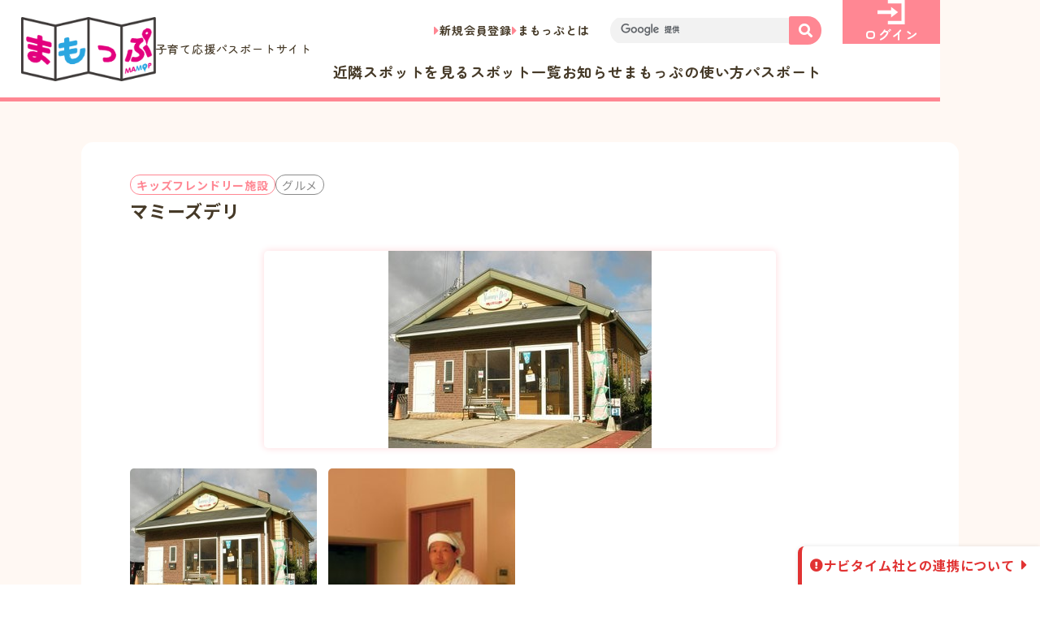

--- FILE ---
content_type: text/html; charset=utf-8
request_url: https://www.google.com/recaptcha/api2/anchor?ar=1&k=6Ld3Yk0iAAAAAPb9m_czyhm0Cl4Y8SnTWEJeoE5D&co=aHR0cHM6Ly9tYW1vcC5qcDo0NDM.&hl=ja&v=PoyoqOPhxBO7pBk68S4YbpHZ&size=invisible&anchor-ms=20000&execute-ms=30000&cb=njv21na50taf
body_size: 49056
content:
<!DOCTYPE HTML><html dir="ltr" lang="ja"><head><meta http-equiv="Content-Type" content="text/html; charset=UTF-8">
<meta http-equiv="X-UA-Compatible" content="IE=edge">
<title>reCAPTCHA</title>
<style type="text/css">
/* cyrillic-ext */
@font-face {
  font-family: 'Roboto';
  font-style: normal;
  font-weight: 400;
  font-stretch: 100%;
  src: url(//fonts.gstatic.com/s/roboto/v48/KFO7CnqEu92Fr1ME7kSn66aGLdTylUAMa3GUBHMdazTgWw.woff2) format('woff2');
  unicode-range: U+0460-052F, U+1C80-1C8A, U+20B4, U+2DE0-2DFF, U+A640-A69F, U+FE2E-FE2F;
}
/* cyrillic */
@font-face {
  font-family: 'Roboto';
  font-style: normal;
  font-weight: 400;
  font-stretch: 100%;
  src: url(//fonts.gstatic.com/s/roboto/v48/KFO7CnqEu92Fr1ME7kSn66aGLdTylUAMa3iUBHMdazTgWw.woff2) format('woff2');
  unicode-range: U+0301, U+0400-045F, U+0490-0491, U+04B0-04B1, U+2116;
}
/* greek-ext */
@font-face {
  font-family: 'Roboto';
  font-style: normal;
  font-weight: 400;
  font-stretch: 100%;
  src: url(//fonts.gstatic.com/s/roboto/v48/KFO7CnqEu92Fr1ME7kSn66aGLdTylUAMa3CUBHMdazTgWw.woff2) format('woff2');
  unicode-range: U+1F00-1FFF;
}
/* greek */
@font-face {
  font-family: 'Roboto';
  font-style: normal;
  font-weight: 400;
  font-stretch: 100%;
  src: url(//fonts.gstatic.com/s/roboto/v48/KFO7CnqEu92Fr1ME7kSn66aGLdTylUAMa3-UBHMdazTgWw.woff2) format('woff2');
  unicode-range: U+0370-0377, U+037A-037F, U+0384-038A, U+038C, U+038E-03A1, U+03A3-03FF;
}
/* math */
@font-face {
  font-family: 'Roboto';
  font-style: normal;
  font-weight: 400;
  font-stretch: 100%;
  src: url(//fonts.gstatic.com/s/roboto/v48/KFO7CnqEu92Fr1ME7kSn66aGLdTylUAMawCUBHMdazTgWw.woff2) format('woff2');
  unicode-range: U+0302-0303, U+0305, U+0307-0308, U+0310, U+0312, U+0315, U+031A, U+0326-0327, U+032C, U+032F-0330, U+0332-0333, U+0338, U+033A, U+0346, U+034D, U+0391-03A1, U+03A3-03A9, U+03B1-03C9, U+03D1, U+03D5-03D6, U+03F0-03F1, U+03F4-03F5, U+2016-2017, U+2034-2038, U+203C, U+2040, U+2043, U+2047, U+2050, U+2057, U+205F, U+2070-2071, U+2074-208E, U+2090-209C, U+20D0-20DC, U+20E1, U+20E5-20EF, U+2100-2112, U+2114-2115, U+2117-2121, U+2123-214F, U+2190, U+2192, U+2194-21AE, U+21B0-21E5, U+21F1-21F2, U+21F4-2211, U+2213-2214, U+2216-22FF, U+2308-230B, U+2310, U+2319, U+231C-2321, U+2336-237A, U+237C, U+2395, U+239B-23B7, U+23D0, U+23DC-23E1, U+2474-2475, U+25AF, U+25B3, U+25B7, U+25BD, U+25C1, U+25CA, U+25CC, U+25FB, U+266D-266F, U+27C0-27FF, U+2900-2AFF, U+2B0E-2B11, U+2B30-2B4C, U+2BFE, U+3030, U+FF5B, U+FF5D, U+1D400-1D7FF, U+1EE00-1EEFF;
}
/* symbols */
@font-face {
  font-family: 'Roboto';
  font-style: normal;
  font-weight: 400;
  font-stretch: 100%;
  src: url(//fonts.gstatic.com/s/roboto/v48/KFO7CnqEu92Fr1ME7kSn66aGLdTylUAMaxKUBHMdazTgWw.woff2) format('woff2');
  unicode-range: U+0001-000C, U+000E-001F, U+007F-009F, U+20DD-20E0, U+20E2-20E4, U+2150-218F, U+2190, U+2192, U+2194-2199, U+21AF, U+21E6-21F0, U+21F3, U+2218-2219, U+2299, U+22C4-22C6, U+2300-243F, U+2440-244A, U+2460-24FF, U+25A0-27BF, U+2800-28FF, U+2921-2922, U+2981, U+29BF, U+29EB, U+2B00-2BFF, U+4DC0-4DFF, U+FFF9-FFFB, U+10140-1018E, U+10190-1019C, U+101A0, U+101D0-101FD, U+102E0-102FB, U+10E60-10E7E, U+1D2C0-1D2D3, U+1D2E0-1D37F, U+1F000-1F0FF, U+1F100-1F1AD, U+1F1E6-1F1FF, U+1F30D-1F30F, U+1F315, U+1F31C, U+1F31E, U+1F320-1F32C, U+1F336, U+1F378, U+1F37D, U+1F382, U+1F393-1F39F, U+1F3A7-1F3A8, U+1F3AC-1F3AF, U+1F3C2, U+1F3C4-1F3C6, U+1F3CA-1F3CE, U+1F3D4-1F3E0, U+1F3ED, U+1F3F1-1F3F3, U+1F3F5-1F3F7, U+1F408, U+1F415, U+1F41F, U+1F426, U+1F43F, U+1F441-1F442, U+1F444, U+1F446-1F449, U+1F44C-1F44E, U+1F453, U+1F46A, U+1F47D, U+1F4A3, U+1F4B0, U+1F4B3, U+1F4B9, U+1F4BB, U+1F4BF, U+1F4C8-1F4CB, U+1F4D6, U+1F4DA, U+1F4DF, U+1F4E3-1F4E6, U+1F4EA-1F4ED, U+1F4F7, U+1F4F9-1F4FB, U+1F4FD-1F4FE, U+1F503, U+1F507-1F50B, U+1F50D, U+1F512-1F513, U+1F53E-1F54A, U+1F54F-1F5FA, U+1F610, U+1F650-1F67F, U+1F687, U+1F68D, U+1F691, U+1F694, U+1F698, U+1F6AD, U+1F6B2, U+1F6B9-1F6BA, U+1F6BC, U+1F6C6-1F6CF, U+1F6D3-1F6D7, U+1F6E0-1F6EA, U+1F6F0-1F6F3, U+1F6F7-1F6FC, U+1F700-1F7FF, U+1F800-1F80B, U+1F810-1F847, U+1F850-1F859, U+1F860-1F887, U+1F890-1F8AD, U+1F8B0-1F8BB, U+1F8C0-1F8C1, U+1F900-1F90B, U+1F93B, U+1F946, U+1F984, U+1F996, U+1F9E9, U+1FA00-1FA6F, U+1FA70-1FA7C, U+1FA80-1FA89, U+1FA8F-1FAC6, U+1FACE-1FADC, U+1FADF-1FAE9, U+1FAF0-1FAF8, U+1FB00-1FBFF;
}
/* vietnamese */
@font-face {
  font-family: 'Roboto';
  font-style: normal;
  font-weight: 400;
  font-stretch: 100%;
  src: url(//fonts.gstatic.com/s/roboto/v48/KFO7CnqEu92Fr1ME7kSn66aGLdTylUAMa3OUBHMdazTgWw.woff2) format('woff2');
  unicode-range: U+0102-0103, U+0110-0111, U+0128-0129, U+0168-0169, U+01A0-01A1, U+01AF-01B0, U+0300-0301, U+0303-0304, U+0308-0309, U+0323, U+0329, U+1EA0-1EF9, U+20AB;
}
/* latin-ext */
@font-face {
  font-family: 'Roboto';
  font-style: normal;
  font-weight: 400;
  font-stretch: 100%;
  src: url(//fonts.gstatic.com/s/roboto/v48/KFO7CnqEu92Fr1ME7kSn66aGLdTylUAMa3KUBHMdazTgWw.woff2) format('woff2');
  unicode-range: U+0100-02BA, U+02BD-02C5, U+02C7-02CC, U+02CE-02D7, U+02DD-02FF, U+0304, U+0308, U+0329, U+1D00-1DBF, U+1E00-1E9F, U+1EF2-1EFF, U+2020, U+20A0-20AB, U+20AD-20C0, U+2113, U+2C60-2C7F, U+A720-A7FF;
}
/* latin */
@font-face {
  font-family: 'Roboto';
  font-style: normal;
  font-weight: 400;
  font-stretch: 100%;
  src: url(//fonts.gstatic.com/s/roboto/v48/KFO7CnqEu92Fr1ME7kSn66aGLdTylUAMa3yUBHMdazQ.woff2) format('woff2');
  unicode-range: U+0000-00FF, U+0131, U+0152-0153, U+02BB-02BC, U+02C6, U+02DA, U+02DC, U+0304, U+0308, U+0329, U+2000-206F, U+20AC, U+2122, U+2191, U+2193, U+2212, U+2215, U+FEFF, U+FFFD;
}
/* cyrillic-ext */
@font-face {
  font-family: 'Roboto';
  font-style: normal;
  font-weight: 500;
  font-stretch: 100%;
  src: url(//fonts.gstatic.com/s/roboto/v48/KFO7CnqEu92Fr1ME7kSn66aGLdTylUAMa3GUBHMdazTgWw.woff2) format('woff2');
  unicode-range: U+0460-052F, U+1C80-1C8A, U+20B4, U+2DE0-2DFF, U+A640-A69F, U+FE2E-FE2F;
}
/* cyrillic */
@font-face {
  font-family: 'Roboto';
  font-style: normal;
  font-weight: 500;
  font-stretch: 100%;
  src: url(//fonts.gstatic.com/s/roboto/v48/KFO7CnqEu92Fr1ME7kSn66aGLdTylUAMa3iUBHMdazTgWw.woff2) format('woff2');
  unicode-range: U+0301, U+0400-045F, U+0490-0491, U+04B0-04B1, U+2116;
}
/* greek-ext */
@font-face {
  font-family: 'Roboto';
  font-style: normal;
  font-weight: 500;
  font-stretch: 100%;
  src: url(//fonts.gstatic.com/s/roboto/v48/KFO7CnqEu92Fr1ME7kSn66aGLdTylUAMa3CUBHMdazTgWw.woff2) format('woff2');
  unicode-range: U+1F00-1FFF;
}
/* greek */
@font-face {
  font-family: 'Roboto';
  font-style: normal;
  font-weight: 500;
  font-stretch: 100%;
  src: url(//fonts.gstatic.com/s/roboto/v48/KFO7CnqEu92Fr1ME7kSn66aGLdTylUAMa3-UBHMdazTgWw.woff2) format('woff2');
  unicode-range: U+0370-0377, U+037A-037F, U+0384-038A, U+038C, U+038E-03A1, U+03A3-03FF;
}
/* math */
@font-face {
  font-family: 'Roboto';
  font-style: normal;
  font-weight: 500;
  font-stretch: 100%;
  src: url(//fonts.gstatic.com/s/roboto/v48/KFO7CnqEu92Fr1ME7kSn66aGLdTylUAMawCUBHMdazTgWw.woff2) format('woff2');
  unicode-range: U+0302-0303, U+0305, U+0307-0308, U+0310, U+0312, U+0315, U+031A, U+0326-0327, U+032C, U+032F-0330, U+0332-0333, U+0338, U+033A, U+0346, U+034D, U+0391-03A1, U+03A3-03A9, U+03B1-03C9, U+03D1, U+03D5-03D6, U+03F0-03F1, U+03F4-03F5, U+2016-2017, U+2034-2038, U+203C, U+2040, U+2043, U+2047, U+2050, U+2057, U+205F, U+2070-2071, U+2074-208E, U+2090-209C, U+20D0-20DC, U+20E1, U+20E5-20EF, U+2100-2112, U+2114-2115, U+2117-2121, U+2123-214F, U+2190, U+2192, U+2194-21AE, U+21B0-21E5, U+21F1-21F2, U+21F4-2211, U+2213-2214, U+2216-22FF, U+2308-230B, U+2310, U+2319, U+231C-2321, U+2336-237A, U+237C, U+2395, U+239B-23B7, U+23D0, U+23DC-23E1, U+2474-2475, U+25AF, U+25B3, U+25B7, U+25BD, U+25C1, U+25CA, U+25CC, U+25FB, U+266D-266F, U+27C0-27FF, U+2900-2AFF, U+2B0E-2B11, U+2B30-2B4C, U+2BFE, U+3030, U+FF5B, U+FF5D, U+1D400-1D7FF, U+1EE00-1EEFF;
}
/* symbols */
@font-face {
  font-family: 'Roboto';
  font-style: normal;
  font-weight: 500;
  font-stretch: 100%;
  src: url(//fonts.gstatic.com/s/roboto/v48/KFO7CnqEu92Fr1ME7kSn66aGLdTylUAMaxKUBHMdazTgWw.woff2) format('woff2');
  unicode-range: U+0001-000C, U+000E-001F, U+007F-009F, U+20DD-20E0, U+20E2-20E4, U+2150-218F, U+2190, U+2192, U+2194-2199, U+21AF, U+21E6-21F0, U+21F3, U+2218-2219, U+2299, U+22C4-22C6, U+2300-243F, U+2440-244A, U+2460-24FF, U+25A0-27BF, U+2800-28FF, U+2921-2922, U+2981, U+29BF, U+29EB, U+2B00-2BFF, U+4DC0-4DFF, U+FFF9-FFFB, U+10140-1018E, U+10190-1019C, U+101A0, U+101D0-101FD, U+102E0-102FB, U+10E60-10E7E, U+1D2C0-1D2D3, U+1D2E0-1D37F, U+1F000-1F0FF, U+1F100-1F1AD, U+1F1E6-1F1FF, U+1F30D-1F30F, U+1F315, U+1F31C, U+1F31E, U+1F320-1F32C, U+1F336, U+1F378, U+1F37D, U+1F382, U+1F393-1F39F, U+1F3A7-1F3A8, U+1F3AC-1F3AF, U+1F3C2, U+1F3C4-1F3C6, U+1F3CA-1F3CE, U+1F3D4-1F3E0, U+1F3ED, U+1F3F1-1F3F3, U+1F3F5-1F3F7, U+1F408, U+1F415, U+1F41F, U+1F426, U+1F43F, U+1F441-1F442, U+1F444, U+1F446-1F449, U+1F44C-1F44E, U+1F453, U+1F46A, U+1F47D, U+1F4A3, U+1F4B0, U+1F4B3, U+1F4B9, U+1F4BB, U+1F4BF, U+1F4C8-1F4CB, U+1F4D6, U+1F4DA, U+1F4DF, U+1F4E3-1F4E6, U+1F4EA-1F4ED, U+1F4F7, U+1F4F9-1F4FB, U+1F4FD-1F4FE, U+1F503, U+1F507-1F50B, U+1F50D, U+1F512-1F513, U+1F53E-1F54A, U+1F54F-1F5FA, U+1F610, U+1F650-1F67F, U+1F687, U+1F68D, U+1F691, U+1F694, U+1F698, U+1F6AD, U+1F6B2, U+1F6B9-1F6BA, U+1F6BC, U+1F6C6-1F6CF, U+1F6D3-1F6D7, U+1F6E0-1F6EA, U+1F6F0-1F6F3, U+1F6F7-1F6FC, U+1F700-1F7FF, U+1F800-1F80B, U+1F810-1F847, U+1F850-1F859, U+1F860-1F887, U+1F890-1F8AD, U+1F8B0-1F8BB, U+1F8C0-1F8C1, U+1F900-1F90B, U+1F93B, U+1F946, U+1F984, U+1F996, U+1F9E9, U+1FA00-1FA6F, U+1FA70-1FA7C, U+1FA80-1FA89, U+1FA8F-1FAC6, U+1FACE-1FADC, U+1FADF-1FAE9, U+1FAF0-1FAF8, U+1FB00-1FBFF;
}
/* vietnamese */
@font-face {
  font-family: 'Roboto';
  font-style: normal;
  font-weight: 500;
  font-stretch: 100%;
  src: url(//fonts.gstatic.com/s/roboto/v48/KFO7CnqEu92Fr1ME7kSn66aGLdTylUAMa3OUBHMdazTgWw.woff2) format('woff2');
  unicode-range: U+0102-0103, U+0110-0111, U+0128-0129, U+0168-0169, U+01A0-01A1, U+01AF-01B0, U+0300-0301, U+0303-0304, U+0308-0309, U+0323, U+0329, U+1EA0-1EF9, U+20AB;
}
/* latin-ext */
@font-face {
  font-family: 'Roboto';
  font-style: normal;
  font-weight: 500;
  font-stretch: 100%;
  src: url(//fonts.gstatic.com/s/roboto/v48/KFO7CnqEu92Fr1ME7kSn66aGLdTylUAMa3KUBHMdazTgWw.woff2) format('woff2');
  unicode-range: U+0100-02BA, U+02BD-02C5, U+02C7-02CC, U+02CE-02D7, U+02DD-02FF, U+0304, U+0308, U+0329, U+1D00-1DBF, U+1E00-1E9F, U+1EF2-1EFF, U+2020, U+20A0-20AB, U+20AD-20C0, U+2113, U+2C60-2C7F, U+A720-A7FF;
}
/* latin */
@font-face {
  font-family: 'Roboto';
  font-style: normal;
  font-weight: 500;
  font-stretch: 100%;
  src: url(//fonts.gstatic.com/s/roboto/v48/KFO7CnqEu92Fr1ME7kSn66aGLdTylUAMa3yUBHMdazQ.woff2) format('woff2');
  unicode-range: U+0000-00FF, U+0131, U+0152-0153, U+02BB-02BC, U+02C6, U+02DA, U+02DC, U+0304, U+0308, U+0329, U+2000-206F, U+20AC, U+2122, U+2191, U+2193, U+2212, U+2215, U+FEFF, U+FFFD;
}
/* cyrillic-ext */
@font-face {
  font-family: 'Roboto';
  font-style: normal;
  font-weight: 900;
  font-stretch: 100%;
  src: url(//fonts.gstatic.com/s/roboto/v48/KFO7CnqEu92Fr1ME7kSn66aGLdTylUAMa3GUBHMdazTgWw.woff2) format('woff2');
  unicode-range: U+0460-052F, U+1C80-1C8A, U+20B4, U+2DE0-2DFF, U+A640-A69F, U+FE2E-FE2F;
}
/* cyrillic */
@font-face {
  font-family: 'Roboto';
  font-style: normal;
  font-weight: 900;
  font-stretch: 100%;
  src: url(//fonts.gstatic.com/s/roboto/v48/KFO7CnqEu92Fr1ME7kSn66aGLdTylUAMa3iUBHMdazTgWw.woff2) format('woff2');
  unicode-range: U+0301, U+0400-045F, U+0490-0491, U+04B0-04B1, U+2116;
}
/* greek-ext */
@font-face {
  font-family: 'Roboto';
  font-style: normal;
  font-weight: 900;
  font-stretch: 100%;
  src: url(//fonts.gstatic.com/s/roboto/v48/KFO7CnqEu92Fr1ME7kSn66aGLdTylUAMa3CUBHMdazTgWw.woff2) format('woff2');
  unicode-range: U+1F00-1FFF;
}
/* greek */
@font-face {
  font-family: 'Roboto';
  font-style: normal;
  font-weight: 900;
  font-stretch: 100%;
  src: url(//fonts.gstatic.com/s/roboto/v48/KFO7CnqEu92Fr1ME7kSn66aGLdTylUAMa3-UBHMdazTgWw.woff2) format('woff2');
  unicode-range: U+0370-0377, U+037A-037F, U+0384-038A, U+038C, U+038E-03A1, U+03A3-03FF;
}
/* math */
@font-face {
  font-family: 'Roboto';
  font-style: normal;
  font-weight: 900;
  font-stretch: 100%;
  src: url(//fonts.gstatic.com/s/roboto/v48/KFO7CnqEu92Fr1ME7kSn66aGLdTylUAMawCUBHMdazTgWw.woff2) format('woff2');
  unicode-range: U+0302-0303, U+0305, U+0307-0308, U+0310, U+0312, U+0315, U+031A, U+0326-0327, U+032C, U+032F-0330, U+0332-0333, U+0338, U+033A, U+0346, U+034D, U+0391-03A1, U+03A3-03A9, U+03B1-03C9, U+03D1, U+03D5-03D6, U+03F0-03F1, U+03F4-03F5, U+2016-2017, U+2034-2038, U+203C, U+2040, U+2043, U+2047, U+2050, U+2057, U+205F, U+2070-2071, U+2074-208E, U+2090-209C, U+20D0-20DC, U+20E1, U+20E5-20EF, U+2100-2112, U+2114-2115, U+2117-2121, U+2123-214F, U+2190, U+2192, U+2194-21AE, U+21B0-21E5, U+21F1-21F2, U+21F4-2211, U+2213-2214, U+2216-22FF, U+2308-230B, U+2310, U+2319, U+231C-2321, U+2336-237A, U+237C, U+2395, U+239B-23B7, U+23D0, U+23DC-23E1, U+2474-2475, U+25AF, U+25B3, U+25B7, U+25BD, U+25C1, U+25CA, U+25CC, U+25FB, U+266D-266F, U+27C0-27FF, U+2900-2AFF, U+2B0E-2B11, U+2B30-2B4C, U+2BFE, U+3030, U+FF5B, U+FF5D, U+1D400-1D7FF, U+1EE00-1EEFF;
}
/* symbols */
@font-face {
  font-family: 'Roboto';
  font-style: normal;
  font-weight: 900;
  font-stretch: 100%;
  src: url(//fonts.gstatic.com/s/roboto/v48/KFO7CnqEu92Fr1ME7kSn66aGLdTylUAMaxKUBHMdazTgWw.woff2) format('woff2');
  unicode-range: U+0001-000C, U+000E-001F, U+007F-009F, U+20DD-20E0, U+20E2-20E4, U+2150-218F, U+2190, U+2192, U+2194-2199, U+21AF, U+21E6-21F0, U+21F3, U+2218-2219, U+2299, U+22C4-22C6, U+2300-243F, U+2440-244A, U+2460-24FF, U+25A0-27BF, U+2800-28FF, U+2921-2922, U+2981, U+29BF, U+29EB, U+2B00-2BFF, U+4DC0-4DFF, U+FFF9-FFFB, U+10140-1018E, U+10190-1019C, U+101A0, U+101D0-101FD, U+102E0-102FB, U+10E60-10E7E, U+1D2C0-1D2D3, U+1D2E0-1D37F, U+1F000-1F0FF, U+1F100-1F1AD, U+1F1E6-1F1FF, U+1F30D-1F30F, U+1F315, U+1F31C, U+1F31E, U+1F320-1F32C, U+1F336, U+1F378, U+1F37D, U+1F382, U+1F393-1F39F, U+1F3A7-1F3A8, U+1F3AC-1F3AF, U+1F3C2, U+1F3C4-1F3C6, U+1F3CA-1F3CE, U+1F3D4-1F3E0, U+1F3ED, U+1F3F1-1F3F3, U+1F3F5-1F3F7, U+1F408, U+1F415, U+1F41F, U+1F426, U+1F43F, U+1F441-1F442, U+1F444, U+1F446-1F449, U+1F44C-1F44E, U+1F453, U+1F46A, U+1F47D, U+1F4A3, U+1F4B0, U+1F4B3, U+1F4B9, U+1F4BB, U+1F4BF, U+1F4C8-1F4CB, U+1F4D6, U+1F4DA, U+1F4DF, U+1F4E3-1F4E6, U+1F4EA-1F4ED, U+1F4F7, U+1F4F9-1F4FB, U+1F4FD-1F4FE, U+1F503, U+1F507-1F50B, U+1F50D, U+1F512-1F513, U+1F53E-1F54A, U+1F54F-1F5FA, U+1F610, U+1F650-1F67F, U+1F687, U+1F68D, U+1F691, U+1F694, U+1F698, U+1F6AD, U+1F6B2, U+1F6B9-1F6BA, U+1F6BC, U+1F6C6-1F6CF, U+1F6D3-1F6D7, U+1F6E0-1F6EA, U+1F6F0-1F6F3, U+1F6F7-1F6FC, U+1F700-1F7FF, U+1F800-1F80B, U+1F810-1F847, U+1F850-1F859, U+1F860-1F887, U+1F890-1F8AD, U+1F8B0-1F8BB, U+1F8C0-1F8C1, U+1F900-1F90B, U+1F93B, U+1F946, U+1F984, U+1F996, U+1F9E9, U+1FA00-1FA6F, U+1FA70-1FA7C, U+1FA80-1FA89, U+1FA8F-1FAC6, U+1FACE-1FADC, U+1FADF-1FAE9, U+1FAF0-1FAF8, U+1FB00-1FBFF;
}
/* vietnamese */
@font-face {
  font-family: 'Roboto';
  font-style: normal;
  font-weight: 900;
  font-stretch: 100%;
  src: url(//fonts.gstatic.com/s/roboto/v48/KFO7CnqEu92Fr1ME7kSn66aGLdTylUAMa3OUBHMdazTgWw.woff2) format('woff2');
  unicode-range: U+0102-0103, U+0110-0111, U+0128-0129, U+0168-0169, U+01A0-01A1, U+01AF-01B0, U+0300-0301, U+0303-0304, U+0308-0309, U+0323, U+0329, U+1EA0-1EF9, U+20AB;
}
/* latin-ext */
@font-face {
  font-family: 'Roboto';
  font-style: normal;
  font-weight: 900;
  font-stretch: 100%;
  src: url(//fonts.gstatic.com/s/roboto/v48/KFO7CnqEu92Fr1ME7kSn66aGLdTylUAMa3KUBHMdazTgWw.woff2) format('woff2');
  unicode-range: U+0100-02BA, U+02BD-02C5, U+02C7-02CC, U+02CE-02D7, U+02DD-02FF, U+0304, U+0308, U+0329, U+1D00-1DBF, U+1E00-1E9F, U+1EF2-1EFF, U+2020, U+20A0-20AB, U+20AD-20C0, U+2113, U+2C60-2C7F, U+A720-A7FF;
}
/* latin */
@font-face {
  font-family: 'Roboto';
  font-style: normal;
  font-weight: 900;
  font-stretch: 100%;
  src: url(//fonts.gstatic.com/s/roboto/v48/KFO7CnqEu92Fr1ME7kSn66aGLdTylUAMa3yUBHMdazQ.woff2) format('woff2');
  unicode-range: U+0000-00FF, U+0131, U+0152-0153, U+02BB-02BC, U+02C6, U+02DA, U+02DC, U+0304, U+0308, U+0329, U+2000-206F, U+20AC, U+2122, U+2191, U+2193, U+2212, U+2215, U+FEFF, U+FFFD;
}

</style>
<link rel="stylesheet" type="text/css" href="https://www.gstatic.com/recaptcha/releases/PoyoqOPhxBO7pBk68S4YbpHZ/styles__ltr.css">
<script nonce="FnKa5KzEs0HjFCF9gLWnXQ" type="text/javascript">window['__recaptcha_api'] = 'https://www.google.com/recaptcha/api2/';</script>
<script type="text/javascript" src="https://www.gstatic.com/recaptcha/releases/PoyoqOPhxBO7pBk68S4YbpHZ/recaptcha__ja.js" nonce="FnKa5KzEs0HjFCF9gLWnXQ">
      
    </script></head>
<body><div id="rc-anchor-alert" class="rc-anchor-alert"></div>
<input type="hidden" id="recaptcha-token" value="[base64]">
<script type="text/javascript" nonce="FnKa5KzEs0HjFCF9gLWnXQ">
      recaptcha.anchor.Main.init("[\x22ainput\x22,[\x22bgdata\x22,\x22\x22,\[base64]/[base64]/MjU1Ong/[base64]/[base64]/[base64]/[base64]/[base64]/[base64]/[base64]/[base64]/[base64]/[base64]/[base64]/[base64]/[base64]/[base64]/[base64]\\u003d\x22,\[base64]\x22,\x22GMO9ISc5wp01w71DwpnCuRnDhCTCrsOJaVxQZ8O5Yw/DoEINOF0WwoHDtsOiDwd6WcKdUcKgw5IEw4LDoMOWw7JmICUpIUp/M8OgdcK9eMO/[base64]/[base64]/worDj8K0wpYFRcOjCH1JJsK2HsOywqjCjsKvDsKFwrvDt8K8S8KkIsOifS1fw6QqcyARecOMP1RKcBzCu8KEw6oQeVtfJ8Kiw6HCgTcPIB5GCcKOw4/CncOmwozDmsKwBsONw7XDmcKbbkLCmMORw4fCocK2woBcbcOYwpTCpX/DvzPCvcOKw6XDkU/Dg2w8OmwKw6EXL8OyKsKLw5NNw6gIwqfDisOUw6otw7HDnEkvw6obYsKUPzvDgA5Ew6hTwpBrRz/DnBQ2wp8BcMOAwrQHCsORwp4Pw6FbUsK4QX4jHcKBFMKqalggw5VveXXDvcOBFcK/w6/CrhzDsl7Cj8Oaw5rDuGZwZsOAw7fCtMODVMOwwrNzwrrDjMOJSsK2fMOPw6LDrMOZJkIVwpw4K8KfC8Ouw7nDpMKHCjZUYMKUYcOQw7cWwrrDgcO8OsKsU8KYGGXDt8KPwqxaVMK/IzREOcOYw6lswqsWecOTP8OKwohuwoQGw5TDqMOgRSbDscOowqkfDirDgMOyAcO4dV/[base64]/CkTLCm3R4TAQ4w5/CqyYTw57DgcKlwoHDk3ULwoIiPyDChhhowpHDpMOJBATCrMOLSCXDhT3CmMOdw73Cm8KEwofDucOjfEXDncKLFgNyEcKiwobDshI1f14jZ8KvMcKhVFPCo1LCg8O7JgvCi8KrHsOWX8K4wpBKPMO1XsOTGwd8PsKtwq5TSnnDs8O2f8O8OcOQf0vChMOzw7TCocOiAk/DsXJDw60Rw4HDtMKqw41hwoBnw4fCscOawr16w4Z/w6ELw4DCrsKqwrDCmi/[base64]/ClXvCjMO2YTTCkcKRw4DCrMOdw6TClTbCmB8xw7rCslMzbizCvHdgwrDCqH3DoygySD7DoD9XIMKWw4EdBXrCrcOkHMOKwrzCgMKLwr/CicKfwpYpwrFtwqHCnx0EMmkMJMK6wrlAw49xw7cxwq3Dr8OWBcKHE8O4ZmpaeEoywp12DMKvLMOoXMOpw6tzw4Qhw7jCsAxpe8OWw4HDq8O5wqsEwq3DpHzDssO/[base64]/PMKYwpkmA2JMwrptwqjCiMOnwolFw7FENDgSG0/Ct8KrYMOewrjCu8OkwqJOwrkDV8OKP1TDocKLw6vDsMKdwrUfAsOBezPDi8O0wrvDgVYjJsK8AnfDn3jDosKvBEMnwoVlMcOvw4rCn3lqUntJwo7DjQ3Dr8KpwojCm2LCmsKaIS3DoCcFwq5fwq/CnmDCs8KAwpnCgsKeNWANAMOOaF8IwpHDncODbQs5w4I8wpbCm8KtTnQXKcOlwpUPAMKBFhoDw6nDo8O+wrRsZMOIZcKywoI5w58SSMOEw6kJw4HCoMO6EmDCoMKDw69AwrZNw6LCjMKaEnFrE8O3A8KBLlnDji/[base64]/CpjvCksORM8KKXgtacwpMw7TDtxoZw5PDksKhwqDDkRZgBXDDrMOXK8KGwpxAc1krZsKSD8OnKwxKVHvDncO4dF9kwoQcwrEmO8Ksw5zDrsOBCMO2w4YHV8OKwrjCkH/[base64]/eMODA8OMLcO8HTzCqmrCtnjCncKMPB7CvsKOdUjCqcOaFcKWa8KsI8Ogw5jDpAbDvsOiwqU/PsKLUMOXOW4sdMK7w5fCtsOjwqMAw4fCrGTCg8KDE3TDr8KiSgA9wq7DqMObwr8KwpbDgW3CksOvwrwbwofCgsO/E8K/[base64]/DksO1w77Ds8O6P8KcQwTDlGxkQ8K2C15cw5rDsHDDqsOFwrZCIxkcw4ovw4TCrMOywobDqMKEw7ASAMOQw7lEwpTDssOjEsK8w7FfSlPDnQ3CscOjw7zDqi8Uw65rfMOiwoDDoMKkcMOpw4oqw6/[base64]/wqHDu0J1LxrCrsOMecKQRMO/[base64]/wq3DthcWAFjCv2UDw4QAwrLDpA14wrkwNwnCksKiwobCiW/DgMODwrgkaMK9cMKbQj8PwrTDrwnCgcKRT2NASjloQTrCqFs+U1x8w7kbSUEJJMK6w6kpwqHCn8OKw7/Dt8OjH2Ybw5fCnsO5NXw6w7LDs28ZUsKoBWMgax7DucOww5vCrsOYQsORAUZmwr5mViLCrsOGdk/CosOyMsKUUVfDjcK2NR1cH8OZJDXDvsOaYsOMwqDCgiANwpzClmINHcOLBMO7T0clwp7DvxB7wq42ERgrOGMMCcKVWkonw65Nw7bCsC8iQiLCiBbCl8KQUkMPw651wptyKsO2IHFgw5PDu8Ksw7k/worDkCLDu8O1C0keDiROw7YDUsOkw5TDjDZkwqPDviNXXR/[base64]/DnH4pw4/CngljNsKlw7U3woXCgQjDrQ/Dn8Kjwpd5CWU3bMO0QgDCpsOxGw3CmcO1w7tOwrwIFMOyw4hAZ8OpYiwlXMKUw4HDtzB+w77ChQ7Cv2rCsHfCnsOSwo59w5LCpy7DiBFswrEMwoPDusOgwocSQkjDlcKIVz9sUG9Vw61oN2TDpsOAB8OFWHlGwqY/[base64]/MMOcwoMTFWV6wrFxJV9gw54kDMOKwpzDohbDtMKowrvCpBHCvC7CocOCYMOBSMKewoR6wo4WFMKgwr4iacKSwrsEw63DpiXDvU57RAjDpj4TXsKbw7jDusOBXW/CgHNAwr4/w5gUwqTCsRZVWU3DjcKQwoQtwo/CosKKw4VSEFhxwrHCpMOdwpXCoMOHwoQvVsOUw4/[base64]/[base64]/CucKpwpN/wr0VL8O9LiHClcK3w5hdV1zCnsKDNxLCl8KKZsOtw4nCixQpwpfChRxCw61wScOsLFbChE/DuTbCsMKNMcKNwo4mTMOnasOEAsODIsKMW3nDpjtYXcKAY8KkCi4rwovCtMKowoARM8Ondn7DpsO5w6/Cr3oRVsOyw65qwqg/w6DCj00ZDMKdwq53WsOKwocfEWMQw7XDh8KqBcKJw53Dg8K6esKrQVDCisOTwrpww4fDmcKawpHCqsKwb8OjUR0Vw7JKVMKCa8KKXRc3w4QLKQjCqBc6ZQ0Hw7rCi8KiwqFSwrTDlsKhSRrCpBLCuMKjP8OIw6/[base64]/[base64]/w7UFOcKew6vDoytYwrYawp/DtwrCqFrCiUbDs8Kawq14PcK5MMKFw6NWwrbDrw7CrMKww4vDtsOQJsKKRcOvNj4tw6PClTrCnwnDqF1lw5p0w6XCk8KQw4hcF8KOYsOVw6XDgsKjecKowprCjVjCpQLCpj7CmH5Ww5xaJcKxw7Nhb1gHwrvDpHo/XXrDozDCq8OzRRxtw7XCghTDmX8Rw6oGwoLCm8KDw6d9QcKXf8KGRsOdwrs0wqbCnEBMGsKoMsKaw7nCoMOzwoHDuMK4XMKuw6zCu8KQwpDCuMKSwrtDw41BE3ocZsOww4XDgsOUGQp0OFsWw64INhTDqMORE8Oaw7zCusKyw4LDu8OhAsOrBg/DvcOTRsOIRxPCsMKSwoZxwpjDncOWw6DDtx7Cky7DtcK+bxvDolzDp1J1wo/Cm8O3w4A0wq/DlMKvP8K/wq/Ct8KewrdSVsK1w4XDoTjDu0fCtQXDvQLDmMOJeMKcwqLDrMODwqHDpsOxw67Dti3CgcOxIcOKWgHCjsOnDcKgw5UYK11STcOQAcK4Ni4qbU/[base64]/[base64]/Ci1DCjk/[base64]/DtsOVw68Iw7c1F3/CrcKWQ8OJw6sAF8Kvw4NmbCHDuMOPScOgQsKxeh/CmWPCrC/Dg1zCuMKIKsK/K8OPKHnDmT/DpSzDrcO7wpTCosK3w7kFS8OBw5tJKiPDiFDDnEPCv07DtyUoa0fDpcKXw5PDhcK9wqzCnTJSRS/Dk3tVDMKOwqPCjcOwwpvCplbCjCUZXRcDLSo4b1/DrhPDisKHw4TDlcK9EMOJw6vDpcObYUvDqEDDsXzDksOQLsOhwovDv8K9w6zDusKODScTwplVwpXDlAl6wr3CnsOSw4w4w6dJwpzCvcKgYiTDsVTDmsOawoF0w6Ape8K5w7fCumPDisKLw5LDscO/ehrDjMKQw5TDnTLCjMK6DjfDknBdwpDCgcKSwpNkQMO7w5DDkFVjw7kmw43Ct8OkN8OfJmnDksOjUl7CriUzwoLDvD8FwpY1w6c5SjPCmEJTwpRxwrI1wo0jwrR7woN9CkzClUrDhMKNw5rCs8KAw4MDwpgVwqJJw4bCuMOqHi4xw5UgwqY3wrLDkQDDnMOLIcOaPl/Ck3RWf8ObaEtZWsKmw57DuxzCrjw8w74vwofDl8Krwp0Ea8K1w5NYw5pwJ0MKw6M5DF9EwqrCt1fChsO0T8O4QMOPP2IbZyJTwoHCnsOBwrJBTcOawqliw4Apw53Dv8O7LDYycXjDgcKYw5fDlG/[base64]/wpfDnsOXw6LDgcKDwqhowrjCuQ3DslfClcKfwq/DusOMw4jCscObwqjCpcKDSUYMHcKDw7wfwrACa2PCkHDCncOGwpLDoMOnLcKFwrvCrcOoBUYzahwgXcK/SMOYw73DgnjDlyIMwpDCk8ODw7nDmXLDs2HCnQPCqHXDv2A1w6dbwrwdwowOwpfDgQY6w7B8w63Cp8O3AMKaw7wNUMKDwrPChW/Dn2hRZXl/CsOASmPCg8O+w4xZGQHCrsKFIcOeMg5+wqV6Q2lMCgZxwogqVGgcw6Yuw5F8acObw49DesOXwr3Ctl9gbMKfwr/Dq8KAZcOBPsOyek7CpMKSwq4Mw5oHwql/X8Osw5dLw6HCmMK2HMKPCkLCmsKQwpzDlsKabcOcXcOWw4dLwqoaUWMBwpDDjcO6wpzCsB/DvcOLw7dQw7zDtl/CohlAIMOXwrLDuz5VcVTCn1gHE8K/I8OgKcKHDW/DuRNSwo3CqMO8DRbCu0EfRcOFKcKxwpobb13DsAZKwq7CmhlZwprDrhAye8KEYMOjNkbCscOGwobDqCnDmXJ3NMOyw5PDhsOKDCvCqMKtIcOCwrIBeETDrkQsw5fDingpw5ZOwrsBwonCj8KVwp/CqjZnwobDmh8pJsOIOisKKMKgLW89wooZw68/[base64]/CqcKkw57CpcKKdMOHWBxow619wod5w6hqwpEHfsKABwscFS8/SMONF37CrsK6w69PwpfDhRYgw6QCwqFJwrNIUjxrMhwvI8OdIQvDum3CuMObZTAswrTDn8KmwpI+wrLDuRI1T1Nqw5HClcK6ScOKCsKCwrVFa2/DuSPCgFoqwqsvKMOVw4vDjsKmdsKiG3fClMOjacKaecK9JVfCoMO3w7XCqR/[base64]/FFhswpRSScOOCQJkw4PDjTHDu8K/w4hNwrvDtMOSwprCjj0FGcKVwrDCi8KETsKSdy7CjTvDtU7Dq8OWUsKIw44ZwpLDpABJwq8vwo/DtEMfw7fDhX3DnMOqwrrDlsKdJsKMWkBUwqTDg2UcTcKKwpszw617w5pQbDYnQsKdw4B7BDB8wo1Aw6HDhFAPIcOYe09QGkTChV7DkgBawrkjw4/DuMOwKcKFW3JYf8OnJMOqw6kowptaNkDDoRx5P8K/Tk3Chy/DhcOUwoo7asKRSMObw5RMwqwxw67DqiYEw44vwqAqEcOCKgYKw5TCrsOODizDlMOtw7dXwrdRwqA6XEDDmV7DiF/[base64]/w5XDtMOewprCoH7CjTLDuVNyM8K6JsOEdE9/wrVSwq5NworDi8O+IEnDnlZEFMKjFi/DpAEoJsOBwp3CjMOFwo3CjcOBI1zDocKzw6kpw4jDi17DpxkPwpHDrmECwoXCisOKYMKzwrHCjMOBEyRjwqLDgmNiBcKawr1XH8OGw7g2YFxUDMOwSsKeamjDnwRxwpx0w4HDvsKMwrM/V8O2w6XCpcOdwqDDs3HDpldCwpHCicKWwrPDh8OFbMKbwrk8Rl9WdMOQw4nCpicgEA/[base64]/[base64]/Di1Ekf3V/HsO/w68iFsOuwoXCncOcHsKbw7nDpSAZG8KocMOmSX7CqnlhwqQfwqnCt3R7UhlHw4/[base64]/[base64]/CjMOKwr/DsSpVw5LDnn3DilzCg0ZyIMKVwozCgXVxwqjCvCJbwpTCp2LClcKSPWc6wrTChsKIw4nDrW7CssOkA8O9eBwQPTJDV8OIw7TDlF96QAHDqMOywqbDq8KsS8Knw79STxXCuMOGYTJHw63ClcOjw61Nw5Q/w7XCiMOFWX4nV8OARcOIw4/Ci8KKecK8wpV9IMK8wqrCjSx/[base64]/[base64]/Drj8BOXopQsO6Eiocw43CsnnDmsKTw7zCvcK3Vjsdw4Uaw7pYdlkuw4/[base64]/[base64]/[base64]/DrWfCtjZIFXd/w4LDrDVpSyJPFcKHcMOnWQvDnMKqSsOhw4kBTm9+wprCk8OGPcKVGyIFOMKWw6LCjzjCp1ExwoLDu8KLwrTCjsOqwpvCl8KdwoB9w6zChcKHfsKHwqvDuVQiwo4VDnLCpsKUwq7DjMKmRsKda3bDpsKnWUDDgBnDl8KBw51oUsKGwp/CgU/[base64]/M8KKK1lgwoHDgAAIFsKnw6jCjX90KkvCpxFzwr54NMOpLArDs8OOCsKXSTNVby0kYcOsGQzDjsOtwrI+TCMCwpDDuX1UwrnDu8O1XTsOMUJRw5F1woDCvMOrw7LCoAHDncODEcOCwrXClzjDkHDDpDpNdMOWUyzDhsKQNcOFwpBTwoPChCXCtcO/[base64]/wqsaWWonPMOUw7nDplLDv8KswoEYTMKDDxUaw7zDmF7CuSnChkDCpcOjwrpAScKgwoTCn8KsQcKuwpRYw47CkHHDosOAX8KxwpUmwrl5VUs+wr/ClcKcbApbwp5Dw7jCpmZpwqs4CBMbw5wFw7PDrcOyOGozaBLDmcKWwqVjesKdwovDocOWGMK/[base64]/Dn8OOw7XDksOkDgrCk0vDgQtXwpoVwo7CmsKjcVvDrG7Ch8ORKXbCn8ObwooEDMOlw5Z8w5orM0kSa8OJdjjDo8Knwr8JwojChsOVwo8uGV/Cg1jCvA0swqU5wqoubg8+w4N2VzTCmyMBw77DpMKxbg1+wqJPw6UMwrLDnDDChwDCi8Oqw6/DtsK6NBNmVsK1w7PDqwTDuAg6K8OIEcOJw6wQQsODwqLClMKIwpTDm8ODNC10RxPDkVnCmMOawoHCug1Sw6rDisOBDVvCgMKUY8OaEMO/[base64]/[base64]/CoT8KXMKtPXXDuC/Cm8KWCytMw7B7GGjDsiBTwq7Chz3CrmBxw593w4jDjngwB8O/RcKOwoUwwqQvwoMrw4TDsMKuwqvCuBTChsOvZivDmcOKUcKVcEvDhz0EwrkkL8Kqw47CkMK0w7FPw4d4w4sVBx7Dr2PCqC8ow47DjsKQUMOKHnUIwoAuwo3CoMKIwr7Cp8KVwr/[base64]/DtMKRFwsxaMKQeMKtbMKBw7vCn8OLacKwfsOgwoMoeWvCocOdwr/CmsObw40kwpvCqTtgNMOfMxLCrcO3TQxFwpJBwpVwBsKdw5Viw790wq/Ck1vCksKZbsKvw4l1wq5gw6nCgAMqw4DDgHHCmsOdw6pDagBbwrrDimlewr4rQMOvw7PDq2Nrw53CmsKZIMKRWjrDpC/DtGJXwq0vwrkZLsKGRmpSw7/[base64]/ChMKTLMK0D8KuwrUQwrfCrBHCpcKtwqDDlcOvOXRmwrRkw7/[base64]/Dv8OqYsKRw6jCtS8Wc8Kiw5RGLU7CnsOHwpTDtw/DvsKoOAvDkgvCkHAte8OxAyTDmMOLw6sVwobDk0ccK0sjF8Obw4MUW8KCw40HSnPCp8KpYxfDmMOsw7B7w63ChMKTw5RaRSgIw6/DoQYbwps1BWM/wp/DocK3w5nCtsOxwr4rw4bCggkcwrrCiMKXFMOvwqRzacOcGCnCh2bCm8KQw4rCpDxtO8Ovwp0mKGkwUmfCksOibzXDgcKjwqt/w60ydF3DoBYDwr/DncKYw4bCucKmwqNrBGAaAhI8ZzTCk8OaflhUw7zCnAHCh1p+wqs+wrwcwqvCpcO+w6AHwqrChcO5woTCvx7DhRPDoThDwod/[base64]/[base64]/CtcKKBGDCkMOSK8O9w7nCrgdYw4DCikFJwoAzwo/DsQHDr8O2wqtnSsK7wonDncKKw77CusK/w5lHHzrDrwFNdMOrwpTCj8Knw63DkcKDw7rCjcKFAcOvam3CvMOUwowcO1hdAMOlLXXDnMK0w5LCmsOoX8OnwrTDhDTCkMOVwo/Dllglw7fCqMKYYcKMOsOxckJcLsO2VQ15JCbCnDYuwrJ4G1pcMcOJwpzCnXfDiwfCi8OrW8KVO8KzwpfDp8KWwrvDlHQsw4hzw6MOekENwrXDr8KSKUAKVMOXwp1oXMKvwqjCmS3DmsKbMMKOeMK3dcKVVMKTw6VJwrINw642w7lAwptLczPDpQbClVZrw68iw5wkey/CiMKBw43CoMK4N0rDpEHDqcKUwrPCkgJVw7TCg8KcCMKVAsO4wo/Dr0tqwoHCvgXDlMOpwpnCnsOgD8OhDxtxwoPCgiByw5tKwrd2aGRoaCDDhsOJwrMSeRR2wrzChCnDrWPDqiwXbVBcCVM8w4pEwpTCrMO0wp3CucKNScODwoYVwocJwpIPwo3Dq8KawrfDmsKzasK1Oyg8TUxwU8OGw6V/w7siwqEPwpLCqzoOTFxsacKlG8K7Vw/CscKcZz1KwoPCuMKUwqrCkFPChlrCqsOSw4jCicKHw7BrwpXDvMORw5fCgChoNMKbwrfDsMKvw4c1ZcOww4bCqsOQwpM6FMOINBnChEoXwqPCv8KHAkbDnCBZw4F2ezxEKWbCkcO6cy0Vw6x7wp0jaCVdf1AZw4jDtcKiwrBxwoY/FVsGL8KqHEtBL8KGw4DCqsK3Y8KrdMKrwozDp8KwecObQcKTw4USw6kNwojCl8K5w6wGwpFmw5bCisK2BcK6asKFcTfDjMK1w44hGVvCosOXFXPDuhvDhmLCumkMcTbCsRTDqEFoCVJcSMOEaMOlw4xTOWjCljRMFcKeKjtdwrxHw6vDscK/J8KwwqvCj8KKw718w79lOMKZDGrDisOFU8Obw6PDmQvCrcOdwroaKsOvF2XClMOgCF5SK8K9w6rDmgrDp8OwOlx/wrvDqErDqMOewqLDn8KoZy7Ck8O3wo7CpXXCtGwdw6rDqMKhwokCw5RQwpzCjcK/wrTDmUHDn8K1wqHDqG9nwpRMw7sNw6HDkcKPBMK9w7wrLsO8XsK1TjvDmsKPwrYrw4PCkyPCqh8QYSrCujUMwrzDjhkdRzDCnWrCl8OnRsKcw44oP0DDv8KZaW4Nw6zDvMOvw5rDo8OhdcKwwp9APR/CuMOKYl8yw7rDgG7Cs8K+w5TDjX7DlnPCs8KcTglKFMKMwrwINhfDuMK0wop8AnrCn8OvccKkWl0BT8KXLycxJ8O+cMKoZQ05YcK6wr/[base64]/w484VsOtUMKFRcK7w6BKA8KibcO2wpnCt8O2GMKhw6fCgUkSKiTCrHHDsxnCjMKCwqlUwrkKwpggCcKEwolPw5ttLnHCkMOgwpHCjsOMwqDDj8OrwoXDhkrCgcKHw614w6g6wqDCiXfDsBXDih9TcsOewpd3w7XDixXDoXTChRYDEGjDuG/DvHwxw7MKBUDCuMOGw7LDjMOjwrdLLcOiN8OMLcOfQcKfwoYgw5AfJMO5w6QpwqTDnn0yIMOveMO+RsO2CiPCncOoBEXCtcKuw57CrFrCvEADXsOuw4rCuwk0SShawovCpMOUwr8Gw4olwr3Cg2Axw6LDjMO7wqBQR0TDrsK0fkV/IyPDlsKxw7ZPw6ZVF8KibUrCukImacKtw5HDu2lZY1sOw5HDjRtnwrY3w4LCvTPDmUVJEsKsdFLCr8KFwrYJYA3DpBvDtDRGwpXCpcKOLsO4w4Bjw7zCssKrHCg9GcORw67Cr8KLd8OtRRPDu2tmQsKuw4/[base64]/DrcOVw4wEGUZnw5gDNsOcasK4CMK7w5F1w7XCgsKewqBpccO5woXDv2d8wo3DncOjB8KswowIK8OOYcKhKcOMQ8Opw4bDqFrDoMKJDsK5dEbCsj/DgX4TwqtAw5nDiHjCrlDCi8KxXMKuTTPCocKkAsKMCMKPBizCgcKswojDmloIMMK7CcO/wpzDhifCiMOmwo/[base64]/Dk2IBNFHDlcObSMOlwqnCiMOkJcO5w4zDtsOow5FDdG0rRFc6ai4owojCiMOQw67DujUmBz0Vwq3DhRdECcK9cmJjV8OxLFMxdRfChsOiwqoiMm7CtVHDm3PCsMOmWsO1w6gGecOBw4vDiWrCizzCu3nCvMKZU2ZjwrhnwoLDon/DhgQdw71pADA/VcKTNcKuw7DCt8OrW3XDlcKqW8O/[base64]/aXJawrh+ecK/SsOjw7tkJ8K+cUEmW8KnJcKXw5/[base64]/LsKyQ8OEw5ckw79JwoTCjkk+OsOHwol0TsOSw63DgMO3DMK2AkvCtsKIOQDCocOCHMOIw6LDn0TCjMOpw6DDjljCvwLCoBHDixcxwrgow5w5U8Odw6M3YCJUwo/DqjbDjMOlYcOpHn7CpcKDwqjCtkEhwpgpd8OVw4s5wph5csKxVsOewrJLOk8rZcOUwp1jEsKsw57CvcKBKcKfX8KTwoXCvjF3JwgxwphodFPChBbDlk1Kw4/DpExIJsOgw53DlsOxwpt3w4LCj1RQD8KJVsKewqUVw7nDvcObwoXCrsK3w6DDscKfbm/CiCRde8KFPX98c8O2GsK0w6LDqsOhdy/CmF/DmkbCti1Iwpdjw5MTLsOAw6rCsHtWAwFsw6l3YwNNwo3Dm3Ftw5B6wodJwrspM8Oqai9twq/Dn2/Cu8O4wozCsMOzwqlHCzrCiGRiw4rCq8OFw4wpwpQ6w5XDpCHDmWPCu8OWY8K6wp4JaDZ2WcOXOMK3fno0Z31LJMKRFMOdD8OYw7ViVVhOwrvDtMOjVcO3QsO6wpjClsOgw53CtBTDuU4tTMOhZsOwNsOcMsO5BMOYw70gwoAOwp3Dg8OqezBhf8K4w4/CiHPDoVBCOsK3FywDEWjDimEdFmjDlSDDgMOFw5fCkgBpworCo2YKQ0xLBcOZwqoNw6VGw4hNPXnChmILwoxoa23CrBfCjDnDhcO7wp7CuxN3HcOGwp/DlsOLKQQXAgNcw5YMd8O0w5/CiVVgw5VLb09Jw6BWw7zDnhoaPmpmwpIRKMOQH8K8wobDj8Kxw5l9w7/CvgHDu8Krwq8AfMKUwrBywrptNHEKw6QQfMOwREHDqsK+HsKPIcOrfsOKBsKtexDCu8K/[base64]/Cq8KJC8OgIWHCt2TDgMKRA8KDw75aw5/CuMKgAWbCisOaQ0t+wqV+YDnDoFbDmgDDu1/[base64]/[base64]/DsABjw4wMM8Oqw7/DjyzDpcO7OcOqw5wHw60cw5h7wqpkR1zDvBcHw6EPYcOOw4xUMsK0JsOvIStZw7jDlA7DmXnDnU/[base64]/DjlkuJMKdwr7DoxHDqlAKwqTDlcO4w4DCk8OAw4lFY8OUVl5FU8OgR3RzLTtfw4jDsj9jwoYUwqASw7fCniZ0wpvCuBUlwpl/w5x4WSPDrsKSwrZqwqVbPwJIw6lnw7vCosK6OQoXD0HDkkLCq8KTwrzCjQUpw5gWw7fDszXDkMK8w7nCtVs3w7pQw49ccsKPwo3DkBHDszkWanMkwp3CuCXDgAnDgglPwoPCvATCl30cw5kgw6/DoTDCmMKCK8KMwonDscOSw7FWPm5zw5VHMcKzwqjCgjDCv8KGw4MRwrXCjMKaw7fCvituwpXDkQprFsO7EwxRwpPDiMOLw6vDuCt3fcOhP8Otw6MCYMOhEylmwpseOsOKw4ZNw7Qnw5nCkFAHw5fDl8Kfw7rCv8KzdXIEKsKyWUzCqzbChV1Awr/CtsKYwqbDog7Dr8K6IVzCmsKAwqvCrMOtKlbCgnXCvA4ow77DhsKvAsKsXcKBw4pQwpTDh8O0w78Jw7nCpsOfw7rChjTDtExXfMOIwoMJBW/CtcKNw6/CpcOGwq/Ci3nDs8OAw5TCngPDoMKOw4PCksKRw4luNitHIcOFwpcRwrBZKMO1IzAeYcKFPTHDpcKoJ8Kgw6LCvB/DuxM8cDhkwqXDq3IJV2vDt8KtCifCjcObw4dlZi/Dv2HDu8OAw7ogwrrDg8KFaSjDlcO+w4ZRL8KywqjCtcK/FgJ4T2jCgC4Fw41YfMK+JsO0w703woQiwr/Du8OTMcKbw4BGwrDDi8ORw4kow6vClU3DhMKSVlsuw7LCsAludcOhQcO/w5/[base64]/wqBHwqXCssKkw55cbgzDlTHDqAfDhcKPS8ODwrk7w4vDnsO4KS7CvnrCjE3ClgbCssO8R8OQdcKlRXzDmsKnw5fCqcOqXsO6wqTDgMK6V8KxGMOgPsOmw7sAeMKfAcK5wrHCu8KAw6cDw69Pw7wrw6Mfwq/[base64]/DjnU3PcKrw75TwozDtcKEWcK0RCfCoQjDvwbCim54AMKkZFfCkMO0wrczwrlcYsK1wpbCiQ/CrsO/IE3CrGYQCMKkW8K/[base64]/[base64]/[base64]/CuMO1woUEw57DkcK0f8ODDcK8ZMKRZMOIwoozV8OCPGkTZsK2w6LCuMObwpnCmcKbw4HCrsOQH00iABLDlsOtOkZxWCRlRS1Uw7rClsKrJlfCrsKFK3nCgUpEwotDwq/Cp8K9w7McJcK8wrtQYjLCr8O7w7EBCz/DiUVJw5fCrsKuw4zCsTTCiibDgcOEw4oCw4g2Pz0/wrXDoyzClMKPw7tHw6/CksKrTcOow6oRwodDwoXCrGrDvcODa1/DosOIwpHDp8OuXcO1w6xSw6krSWhkMBlfHmPDrVR7wopkw4rDt8K/woXDg8OEMcK/wrgXN8KmWMK0wp/Dg0gFZD/CmVfCg1nDscKBwo7DpcOAwpdhw5ESexjDtD/CuEzCmC7DscOcwodoE8Kswq5+TMKnDcOAHsO0w47CusKkw6FRwrdHw4LDjhISw488wp7Dk3B2dMK3OcOUwqbDkcKZQyIgw7TDnzYTJBhvFXbDucOrVsKkUj0zW8OKccKBwrHDuMOqw4bDgMK5ZWvCnMOMQMOuw77DvcOYUG/Djmsww7zDmcKPTQrCnsOxwoXDmlPDg8OubsKrCcO3dMK5w7jCgsOlLMKQwop/[base64]/CpMKQIAjDjALCiD/[base64]/DlSk8w6FcwqoYMMO/B8OJw6XCjsOlwplgWwpYc1TDiBbCvHrDgcO/woYCRsK9wpfCrkYROz/DkF3DgsKEw5HDizUFw4XCgsOZIsO0KEBiw4jChXkNwo5ST8OawqLCjC7ClMKMwqAcO8Ocw7TDglvDtgzDmcOaAy99woE1HXMCZMKmwq83FXzDg8KRwpQmwpPDksKCFUwawpQ/w5jCpcOWdlFRSMK5Y1RswrxMwrbDs194PMKww6NLKGsBXWwYPEIZw7gVZsKbF8OWRjPCssOLdjbDp1TCuMOOR8OjNlshdsOswrRkP8ONeyHDj8OVeMKlw5VLw7kVK3/[base64]/ClMOOVsOnOsOaaMKeV8K3eUB9axwDE1LCvcKmw7LCmXhYwpA8wpfCvMO5X8Kxwq/Ch3ARwplQWmXDoQnDhx8pw5wYMSPCshdJwrsNw6VCNMKBZ31Qw6wuZMO+Ckckw5Ncw6jCkX8pw71cw55Xw4bDmW1/DhBKDcKRUcKTLcKcJHA0XsOpw7DDqcO+w5gbJMK7MMOPw6jDssOyCsOaw5bDl3klAsKWCzQ5XMOtwqxWfX7DnsKywqZ0ZVhVw6tgacOfwoRgQsOzw6PDnHkoe38rw5Z5wrkCEU8bBsOBWMK2NA/DmcOswqzCrmB7I8KBUQY5worDmMKTIsK6PMKqwrR0w6jCngUCwo8XfVLDhEcxw4Q1N2fCt8OzTAhlQHrDmcO5agbCoibDrzxQXkh2worDom/[base64]/XgpbJ8K6w4bDtcO3PgFuZhM/[base64]/[base64]\x22],null,[\x22conf\x22,null,\x226Ld3Yk0iAAAAAPb9m_czyhm0Cl4Y8SnTWEJeoE5D\x22,0,null,null,null,1,[21,125,63,73,95,87,41,43,42,83,102,105,109,121],[1017145,681],0,null,null,null,null,0,null,0,null,700,1,null,0,\[base64]/76lBhnEnQkZnOKMAhnM8xEZ\x22,0,0,null,null,1,null,0,0,null,null,null,0],\x22https://mamop.jp:443\x22,null,[3,1,1],null,null,null,1,3600,[\x22https://www.google.com/intl/ja/policies/privacy/\x22,\x22https://www.google.com/intl/ja/policies/terms/\x22],\x220TuNrwveGhlnAlxjwt6PMKkdOEAvGOJrK2tx0yc418I\\u003d\x22,1,0,null,1,1769032065470,0,0,[87],null,[90,58],\x22RC-cHXHIVAChViZog\x22,null,null,null,null,null,\x220dAFcWeA6nn5jJ-fyuorQBB26BGNIN0ZtnlZYos--wDOdzmbW9AFS38U5i1_Cb_AxdT2YORoiPcHDpaf4gO4ak2iNhHU0rPb_ywQ\x22,1769114865601]");
    </script></body></html>

--- FILE ---
content_type: application/javascript
request_url: https://mamop.jp/assets/js/base.js?v=20260121-204739
body_size: 1922
content:
$(function() {
  //17インチ（1280×1024）ディスプレイ用
  // if( $(window).width() > 768 && $(window).width() < 1281 && $(window).height() < $(window).width() ) {
  //   $('html').css('zoom', '0.8');
  // }
  // else {
  //   $('html').css('zoom', '');
  // }

  const breakpoint = 768;
  const is_active = 'active';
  const is_show = 'show';

  // ドロワーメニュー
  // const $menu = $('.header_menu');
  // const screenlock = 'screenlock';
  // $('.header_menu_open').on('click', function() {
  //   let _scr_p = $(window).scrollTop();

  //   if($(this).hasClass('active')) {//閉じる
  //     $(this).removeClass('active');
  //     $menu.removeClass('show');

  //     if($(window).width() < breakpoint) {//スマホのみ
  //       _scr_p = $('body').css('top');
  //       $('body').removeClass(screenlock).css({'top': ''});
  //       $(window).scrollTop( -(parseInt(_scr_p)) );
  //     }
  //   }
  //   else {//開く
  //     $(this).addClass('active');
  //     $menu.addClass('show');

  //     if($(window).width() < breakpoint) {//スマホのみ
  //       $('body').addClass(screenlock).css({'top': -_scr_p});
  //     }
  //   }
  // });

  /*--------------------------------------------------
  ドロワーメニュー
  --------------------------------------------------*/
  const $menu = $('.header_menu');
  const $menu_btn = $('.header_menu_open');
  const screenlock = 'screenlock';
  // 開く
  const openMenu = () => {
    const scrPos = $(window).scrollTop();
    $menu_btn.addClass(is_active);
    $menu.addClass(is_show);
    if($(window).width() < breakpoint) { // スマホのみ
      $('body').addClass(screenlock).css('top', -scrPos);
    }
  };
  // 閉じる
  const closeMenu = () => {
    $menu_btn.removeClass(is_active);
    $menu.removeClass(is_show);
    if($(window).width() < breakpoint) { // スマホのみ
      const scrPos = $('body').css('top');
      $('body').removeClass(screenlock).css('top', '');
      $(window).scrollTop(-(parseInt(scrPos)));
    }
  };
  // クリック開閉イベント
  $menu_btn.on('click', function () {
    if ($(this).hasClass(is_active)) closeMenu();
    else openMenu();
  });

  /*--------------------------------------------------
  フェードイン
  --------------------------------------------------*/
  const $scrfade = $(
    '.mainContents section:not(.map-field, .single_con_service, .single_con_share) > *:not(.wp-pagenavi),' +
		'.step_list_item,' +
		'.counter03_list_item,' +
		'.search_result_list_item'
  );
  const fadeObserver = new IntersectionObserver((entries) => {
    entries.forEach(entry => {
      if(entry.isIntersecting) $(entry.target).addClass('fade_in');// 対象が画面内
      else $(entry.target).addClass('fade');// 対象が画面外
    });
  }, {
    threshold: 0,
    rootMargin: "0px 0px -20% 0px"// 画面下2割に入ったら
  });
  $scrfade.each(function() {
    fadeObserver.observe(this);
  });

  /*--------------------------------------------------
  スムーススクロール
  --------------------------------------------------*/
  // アンカーリンク
  $(document).on('click', 'body [href^="#"]', function(e) {
    e.preventDefault();
    const href = $(this).attr('href');
    const target = (href === '#') ? $('html') : $(href);
    const speed = (href === '#') ? 800 : 500;
    if(!target.length) return;
    smoothScroll(target, speed);
  });
  // 別ページからのリンク処理
  if(!location.search && location.hash) {
    const selector = location.hash;
    const target = $(selector);
    // 対象要素が存在しなければ MutationObserver で待機
    const observer = new MutationObserver(() => {
      const t = $(selector);
      if(t.length) {
        waitForStablePosition(t, () => {
          smoothScroll(t, 400);
        });
        observer.disconnect();
      }
    });
    observer.observe(document.body, { childList: true, subtree: true });
    // ページロード時にすでに存在する場合
    if(target.length) {
      waitForStablePosition(target, () => {
        smoothScroll(target, 400);
      });
      observer.disconnect();
    }
  }
  // 位置が安定するまで待つ
  function waitForStablePosition(target, callback) {
    let last = null, sameCount = 0;
    function check() {
      const pos = target.offset().top;
      if(pos === last) {
        sameCount++;
        if(sameCount >= 3) {// 3フレーム連続で同じなら安定
          callback();
          return;
        }
      }
      else {
        sameCount = 0;
        last = pos;
      }
      requestAnimationFrame(check);
    }
    check();
  }
  // スムーススクロール
  function smoothScroll(target, speed) {
    const top = target.offset().top;
    const adjust = $('.header').height() + 20;// 位置調節
    const pos = (top > 0) ? top - adjust : top;
    $('html, body').animate({ scrollTop: pos }, speed, 'swing');
  }

  /*--------------------------------------------------
  アコーディオン
  --------------------------------------------------*/
  $('.acc_btn, .acc_btn_sp').on('click', function() {
    const $slide = $(this).next('.acc_slide');
    if($(this).hasClass('acc_btn_sp') && breakpoint < $(window).width()) return false;
    accordion($(this), $slide);
    return false;
  });
  function accordion($acc, $slide) {
    if($acc.hasClass(is_active)) {
      $acc.removeClass(is_active);
      $slide.slideUp();
    }
    else {
      $acc.addClass(is_active);
      $slide.slideDown();
    }
  }
});